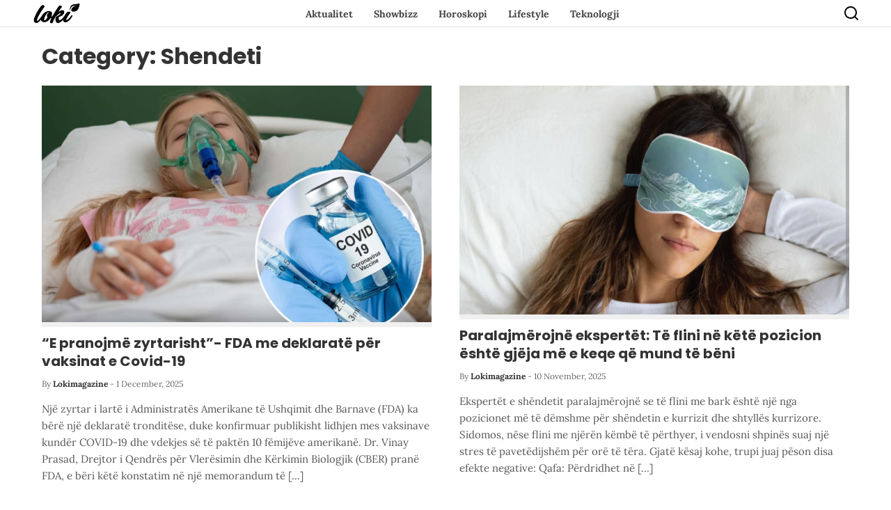

--- FILE ---
content_type: text/html; charset=utf-8
request_url: https://www.google.com/recaptcha/api2/aframe
body_size: 267
content:
<!DOCTYPE HTML><html><head><meta http-equiv="content-type" content="text/html; charset=UTF-8"></head><body><script nonce="INB8fz9VDfE9cA_BAvD7-w">/** Anti-fraud and anti-abuse applications only. See google.com/recaptcha */ try{var clients={'sodar':'https://pagead2.googlesyndication.com/pagead/sodar?'};window.addEventListener("message",function(a){try{if(a.source===window.parent){var b=JSON.parse(a.data);var c=clients[b['id']];if(c){var d=document.createElement('img');d.src=c+b['params']+'&rc='+(localStorage.getItem("rc::a")?sessionStorage.getItem("rc::b"):"");window.document.body.appendChild(d);sessionStorage.setItem("rc::e",parseInt(sessionStorage.getItem("rc::e")||0)+1);localStorage.setItem("rc::h",'1767757151570');}}}catch(b){}});window.parent.postMessage("_grecaptcha_ready", "*");}catch(b){}</script></body></html>

--- FILE ---
content_type: text/css
request_url: https://lokimagazine.com/wp-content/cache/min/1/wp-content/themes/lokimagz/style.css?ver=1767719085
body_size: 2988
content:
@font-face{font-display:swap;font-family:'Lora-fallback';src:local('Arial');size-adjust:101.5%;ascent-override:91%;descent-override:23%;line-gap-override:0%}@font-face{font-display:swap;font-family:'Poppins-fallback';src:local('Arial');size-adjust:107%;ascent-override:93%;descent-override:25%;line-gap-override:0%}body{font-family:'Lora','Lora-fallback',serif;line-height:1.6;background-color:#fff;color:#333;margin:0;padding:0}.hero-title,.page-title,.entry-title,.related-posts-title,.section-title,.post-title,.post-card-title,h1,h2,h3,h4,h5,h6{font-family:'Poppins','Poppins-fallback',sans-serif}.section-title{letter-spacing:.5px}.container{max-width:1200px;margin:0 auto;padding:0 20px}a{color:#0073aa;text-decoration:none}a:hover{text-decoration:underline}h1,h2,h3,h4,h5,h6{line-height:1.3}.screen-reader-text{border:0;clip:rect(1px,1px,1px,1px);clip-path:inset(50%);height:1px;margin:-1px;overflow:hidden;padding:0;position:absolute!important;width:1px;word-wrap:normal!important}.search-overlay{position:fixed;top:0;left:0;width:100%;height:100%;background:rgba(255,255,255,.97);z-index:1000;display:none;align-items:center;justify-content:center;opacity:0;transition:opacity 0.4s ease}.search-overlay.is-open{opacity:1}.close-search{position:absolute;top:20px;right:30px;font-size:40px;font-weight:300;line-height:1;color:#333;background:none;border:none;cursor:pointer}.search-overlay .search-form{display:flex;width:calc(100% - 40px);max-width:600px}.search-overlay .search-field{flex-grow:1;font-size:24px;padding:15px;border:none;border-bottom:2px solid #333;background:transparent}.search-overlay .search-field:focus{outline:none}.search-overlay .search-submit{font-size:16px;padding:15px 25px;border:2px solid #333;background:#333;color:#fff;cursor:pointer;text-transform:uppercase}.post:last-of-type{margin-bottom:0;padding-bottom:0;border-bottom:none}.post .post-thumbnail img{width:100%;height:auto;display:block;margin-bottom:20px}.post .post-title{font-size:28px;margin-top:0;margin-bottom:0}.post .post-title a{color:#222;text-decoration:none}.single .entry-title,.page .entry-title{font-size:22px;margin-bottom:10px}.single .entry-meta{font-size:14px;color:#777;margin-bottom:25px;border-bottom:1px solid #eee;padding-bottom:15px}.single .entry-meta span{margin-right:15px}.post-thumbnail-single{margin:0 0 25px 0}.post-thumbnail-single img{width:100%;height:auto;border-radius:5px}.entry-content{font-size:18px;line-height:1.7}.entry-content p,.entry-content h2,.entry-content h3{margin-bottom:25px}.entry-content blockquote{margin:0 0 25px 0;padding-left:20px;border-left:4px solid #0073aa;font-style:italic;color:#555}.single .entry-footer{margin-top:30px;padding-top:20px;font-size:14px;color:#555;line-height:1.8}.single .entry-footer .cat-links,.single .entry-footer .tags-links{display:block;margin-bottom:10px}.single .entry-footer .cat-links a{background-color:#eee;padding:3px 8px;border-radius:3px;text-decoration:none;color:#222}.single .entry-footer .tags-links a{border:1px solid #0073aa;padding:2px 7px;border-radius:3px;text-decoration:none;color:#0073aa}.single .entry-footer .cat-links a:hover,.single .entry-footer .tags-links a:hover{background-color:#0073aa;color:#fff;text-decoration:none}.full-width-featured-image{width:100%;max-height:450px;overflow:hidden;margin-bottom:20px}.full-width-featured-image img{width:100%;height:100%;object-fit:cover}.entry-header-below{padding:0;margin-bottom:25px}.entry-header-below .entry-title{margin-bottom:15px}.entry-meta-below{display:flex;align-items:center;gap:10px;font-size:14px;color:#555}.entry-meta-below .avatar{border-radius:50%}.entry-meta-below .author-name{font-weight:600;color:#333}.related-posts-section{margin-top:40px;border-top:2px solid #eee}@media (min-width:992px){.related-posts-section{max-width:680px;margin-left:0;margin-right:auto}}.related-posts-title{font-size:16px;margin-bottom:20px;text-align:left}.related-posts-grid{display:grid;grid-template-columns:repeat(3,1fr);gap:30px}.related-post-item a{text-decoration:none}.related-post-thumbnail{aspect-ratio:16 / 9;overflow:hidden;background-color:#f0f0f0}.related-post-thumbnail img{width:100%;height:100%;object-fit:cover}.related-post-title{font-size:16px;padding-top:5px;margin:0;line-height:1.4;font-weight:600;color:#333}.page-header{padding:0;margin-bottom:40px;background-color:transparent;border:none}.page-header .page-title{font-size:36px;margin:0 0 10px 0;border-bottom:2px solid #eee;padding-bottom:20px}.archive-description{font-size:16px;color:#666}.no-results-found{text-align:center;padding:40px 20px}.no-results-found .search-form{max-width:400px;margin:0 auto 30px auto}.error-404-content{text-align:center;padding:40px 0}.error-404-content .page-title{font-size:48px;margin-bottom:20px}.error-404-content p{font-size:18px;margin-bottom:30px}.error-404-content .search-form{max-width:400px;margin:0 auto 30px auto}#scrollToTopBtn{display:none;position:fixed;bottom:20px;right:30px;z-index:99;border:none;outline:none;background-color:#333;color:#fff;cursor:pointer;padding:10px;border-radius:50%;width:50px;height:50px}@media (max-width:768px){.related-posts-grid{grid-template-columns:repeat(2,1fr)}.full-width-featured-image{width:calc(100% + 40px);margin-left:-20px;margin-right:-20px;max-height:200px}}@media (max-width:480px){.related-posts-grid{grid-template-columns:1fr}}.site-header{width:100%;background:#fff;border-bottom:1px solid #e0e0e0;padding:2px 0;position:sticky;top:0;z-index:1000}.header-container{max-width:1200px;margin:0 auto;padding:0 20px;display:flex;justify-content:space-between;align-items:center;gap:15px}.header-left,.header-right{display:flex;align-items:center;gap:15px}.header-left,.header-right{flex-shrink:0}.site-branding img{max-height:34px;width:auto;display:block}.site-branding .site-title{margin:0;font-size:24px}.menu-toggle,.search-toggle{background:none;border:none;cursor:pointer;padding:5px;display:flex;align-items:center;justify-content:center}.site-navigation{display:none}.menu-toggle{display:flex}.site-navigation.toggled-on{display:block;position:absolute;top:100%;left:0;width:100%;background:#f9f9f9;border-top:1px solid #e0e0e0;box-shadow:0 4px 6px rgba(0,0,0,.05)}.site-navigation.toggled-on ul{list-style:none;margin:0;padding:0;display:flex;flex-direction:column}.site-navigation.toggled-on ul li a{display:block;padding:15px 20px;text-decoration:none;color:#333;border-bottom:1px solid #e0e0e0}.site-navigation.toggled-on ul li:last-child a{border-bottom:none}.site-content{padding-top:0;padding-bottom:45px}@media (min-width:992px){.menu-toggle{display:none}.header-container{display:grid;grid-template-columns:auto 1fr auto}.header-left{justify-self:start}.header-right{justify-self:end}.site-navigation{display:block;position:static;width:auto;background:none;border:none;box-shadow:none;justify-self:center}#primary-menu-list{display:flex;flex-direction:row;justify-content:center;align-items:center;gap:10px;list-style:none;margin:0;padding:0}#primary-menu-list li a{border-bottom:none;padding:10px 15px;text-decoration:none;color:#444;font-weight:600;font-size:14px;transition:color 0.2s ease-in-out}#primary-menu-list li a:hover,#primary-menu-list .current-menu-item>a{color:#0073aa}}.site-footer{background-color:#000;color:#a9a9a9;font-size:14px;line-height:1.7;padding-top:40px}.site-footer .container{max-width:1200px}.site-footer a{color:#fff;text-decoration:none;transition:color 0.2s ease-in-out}.site-footer a:hover{color:#ccc;text-decoration:none}.footer-top{padding-bottom:30px;border-bottom:1px solid #222}.footer-logo img{max-height:25px;width:auto;filter:brightness(0) invert(1)}.footer-logo a{color:#fff;font-size:24px;font-weight:700;text-decoration:none}.footer-widgets{padding:40px 0;border-bottom:1px solid #222}.footer-widgets-grid{display:grid;grid-template-columns:repeat(4,1fr);gap:40px}.footer-widget-area .widget-title{color:#fff;font-size:14px;font-weight:600;text-transform:uppercase;letter-spacing:.5px;margin-top:0;margin-bottom:25px;border:none;padding:0}.footer-widget-area ul{list-style:none;padding:0;margin:0}.footer-widget-area ul li{margin-bottom:12px}.footer-widget-area ul li a{color:#a9a9a9}.footer-widget-area ul li a:hover{color:#fff}.footer-widget-area:nth-child(4) ul li{padding-bottom:15px;margin-bottom:15px;border-bottom:1px solid #222}.footer-widget-area:nth-child(4) ul li:last-child{border-bottom:none;margin-bottom:0;padding-bottom:0}.footer-widget-area:nth-child(4) ul li a{color:#fff;font-weight:700}.footer-widget-area:nth-child(4) ul li a:hover{color:#a9a9a9}.footer-widget-area .post-date{display:none}.footer-bar{display:flex;justify-content:space-between;align-items:center;padding:30px 0;font-size:13px}.footer-copyright p{margin:0;color:#666}.footer-menu ul{display:flex;gap:20px;list-style:none;margin:0;padding:0}.footer-menu ul li a{   color:#a9a9a9;display:inline-block;padding:5px 0;font-size:14px}.footer-menu ul li a:hover{   color:#6eb4ff}.footer-menu ul li:not(:last-child)::after{content:'|';color:#444;margin-left:20px}@media (max-width:991px){.footer-widgets-grid{grid-template-columns:repeat(2,1fr)}.footer-widget-area:nth-of-type(3),.footer-widget-area:nth-of-type(4){display:none}}@media (max-width:768px){.footer-bar{flex-direction:column;gap:20px;text-align:center}}@media (min-width:992px){.single .full-width-featured-image,.single .entry-header-below,.single .entry-content,.single .entry-footer{max-width:720px;margin-left:0;margin-right:auto}}.hero-section{padding:60px 0;border-bottom:1px solid #ddd}.hero-content{display:grid;grid-template-columns:1fr 1fr;gap:60px;align-items:center}.hero-title{font-size:30px;margin-top:0;margin-bottom:20px;line-height:1.2}.hero-title a{color:#222;text-decoration:none}.hero-title a:hover{color:#0073aa}.hero-excerpt{font-size:18px;color:#555;margin-bottom:30px}.hero-excerpt p{margin:0}.hero-button{display:inline-block;background-color:#fff;color:#333;border:2px solid #333;padding:12px 30px;text-decoration:none;font-weight:700;transition:all 0.2s ease-in-out}.hero-button:hover{background-color:#333;color:#fff;text-decoration:none}.hero-image img{width:100%;height:auto;display:block;border-radius:5px}@media (max-width:768px){.hero-section{padding-top:0;padding-bottom:10px}.hero-content{grid-template-columns:1fr;gap:25px}.hero-image{order:-1;width:calc(100% + 40px);margin-left:-20px;margin-right:-20px}.hero-title{font-size:26px;line-height:1.3}.hero-excerpt{font-size:16px;margin-bottom:20px}}.main-content-area{padding-top:40px}.posts-grid{display:grid;grid-template-columns:repeat(2,1fr);gap:40px}.post-card-thumbnail{aspect-ratio:16 / 9;overflow:hidden;background-color:#f0f0f0}.post-card-thumbnail img{width:100%;height:100%;object-fit:cover}.post-card-content{padding:0}.post-card-title{padding-top:10px;font-size:20px;margin:0 0 10px 0;line-height:1.3}.post-card-title a{color:#333;text-decoration:none}.post-card-title a:hover{color:#0073aa}.post-card-meta{font-size:12px;color:#666;margin-bottom:15px}.post-card-meta a{color:#333;font-weight:700;text-decoration:none}.post-card-meta a:hover{color:#0073aa}.post-card-excerpt p{margin:0;font-size:15px;line-height:1.6;color:#555}@media (max-width:768px){.posts-grid{grid-template-columns:1fr}.post-card-excerpt{display:none}}.secondary-posts-section{padding-top:20px;margin-top:20px}.secondary-posts-grid{display:grid;grid-template-columns:repeat(4,1fr);gap:25px}.secondary-post-card a{text-decoration:none}.secondary-post-thumbnail{aspect-ratio:4 / 3;overflow:hidden;margin-bottom:15px;background-color:#f0f0f0}.secondary-post-thumbnail img{width:100%;height:100%;object-fit:cover;transition:transform 0.3s ease}.secondary-post-card:hover .secondary-post-thumbnail img{transform:scale(1.05)}.secondary-post-title{font-size:18px;line-height:1.4;font-weight:600;margin:0 0 10px 0}.secondary-post-title a{color:#222}.secondary-post-excerpt{font-size:14px;color:#555;margin-bottom:0;line-height:1.6}.secondary-post-excerpt p{margin:0}.secondary-post-meta{font-size:12px;color:#777;text-transform:uppercase}.secondary-post-meta .post-category{margin-left:10px;color:#777;border-left:1px solid #ccc;padding-left:10px}@media (max-width:991px){.secondary-posts-grid{grid-template-columns:repeat(2,1fr)}}@media (max-width:576px){.secondary-posts-grid{grid-template-columns:1fr}}.tertiary-posts-section,.quaternary-posts-section{padding-top:40px;margin-top:40px;border-top:1px solid #ddd}.section-header .section-title{font-size:16px;margin:0 0 15px 0;padding-bottom:2px;border-bottom:2px solid #222;display:inline-block}.tertiary-posts-grid,.quaternary-posts-grid{display:grid;grid-template-columns:repeat(4,1fr);gap:25px}.tertiary-post-card a,.quaternary-post-card a{text-decoration:none}.tertiary-post-thumbnail,.quaternary-post-thumbnail{aspect-ratio:4 / 3;overflow:hidden;margin-bottom:15px;background-color:#f0f0f0}.tertiary-post-thumbnail img,.quaternary-post-thumbnail img{width:100%;height:100%;object-fit:cover;transition:transform 0.3s ease}.tertiary-post-card:hover .tertiary-post-thumbnail img,.quaternary-post-card:hover .quaternary-post-thumbnail img{transform:scale(1.05)}.tertiary-post-title{font-size:16px;line-height:1.4;font-weight:600;margin:0}.quaternary-post-title{font-size:16px;line-height:1.4;font-weight:600;margin:0 0 12px 0}.tertiary-post-title a,.quaternary-post-title a{color:#222}.tertiary-post-meta,.quaternary-post-meta{font-size:12px;color:#555;text-transform:uppercase}.tertiary-post-meta .post-category,.quaternary-post-meta .post-category{margin-left:10px;color:#555;border-left:1px solid #ccc;padding-left:10px}@media (max-width:991px){.tertiary-posts-grid,.quaternary-posts-grid{grid-template-columns:repeat(2,1fr)}}@media (max-width:576px){.tertiary-posts-grid,.quaternary-posts-grid{grid-template-columns:1fr}}.most-read-section{padding-top:40px;margin-top:40px;border-top:1px solid #ddd}.most-read-list{list-style:none;padding-left:0;counter-reset:most-read-counter;display:grid;grid-template-columns:repeat(5,1fr);gap:30px}.most-read-item{display:flex;align-items:flex-start;gap:15px}.most-read-item::before{counter-increment:most-read-counter;content:counter(most-read-counter);font-size:36px;font-weight:700;color:#0073aa;line-height:1}.most-read-item a{text-decoration:none;color:#222;font-size:16px;font-weight:600;line-height:1.4;padding-top:5px}.most-read-item a:hover{text-decoration:underline}@media (max-width:1024px){.most-read-list{grid-template-columns:repeat(3,1fr)}}@media (max-width:768px){.most-read-list{grid-template-columns:repeat(2,1fr)}}@media (max-width:576px){.most-read-list{grid-template-columns:1fr}}.section-header .section-title a{color:inherit;text-decoration:none}.split-feature-section{padding:40px 0;margin-top:40px;border-top:1px solid #ddd}.split-feature-content{display:grid;grid-template-columns:1fr 1fr;gap:60px;align-items:center}.split-feature-image img{width:100%;height:auto;display:block;border-radius:5px}.split-feature-title{font-size:36px;font-weight:900;margin-top:0;margin-bottom:20px;line-height:1.2}.split-feature-title a{color:#222;text-decoration:none}.split-feature-title a:hover{color:#0073aa}.split-feature-excerpt{font-size:16px;color:#555}.split-feature-excerpt p{margin:0}@media (max-width:768px){.split-feature-content{grid-template-columns:1fr}.split-feature-title{font-size:28px}}@media (min-width:992px){.site-navigation ul li.menu-item-has-children{position:relative}.site-navigation ul .sub-menu{display:none;position:absolute;top:100%;left:0;background-color:#fff;min-width:220px;z-index:100;list-style:none;padding:10px 0;border:1px solid #e0e0e0;box-shadow:0 4px 6px rgba(0,0,0,.05)}.site-navigation ul li.menu-item-has-children:hover>.sub-menu{display:block}.site-navigation ul .sub-menu li a{padding:12px 20px;font-size:14px;text-transform:none;font-weight:400;color:#333;white-space:nowrap}.site-navigation ul .sub-menu li a:hover{background-color:#f5f5f5;color:#0073aa}}.single .entry-header-below{border-bottom:1px solid #eee;padding-bottom:25px}.entry-content img{max-width:100%;height:auto;display:block;margin:25px auto}.entry-content .alignleft{float:left;margin-right:25px;margin-bottom:25px}.entry-content .alignright{float:right;margin-left:25px;margin-bottom:25px}.entry-content .wp-caption{max-width:100%}.embla{aspect-ratio:16 / 9;background-color:#000;width:100%}.pagination{margin-top:40px;border-top:1px solid #eee;padding-top:30px;font-family:'Poppins',sans-serif}.nav-links{display:flex;justify-content:center;align-items:center;gap:8px;flex-wrap:wrap}.page-numbers{display:inline-block;padding:8px 16px;border:1px solid #ddd;text-decoration:none;color:#333;font-size:14px;font-weight:600;transition:background-color 0.2s}.page-numbers:hover{background-color:#f5f5f5;text-decoration:none}.page-numbers.current{background-color:#333;color:#fff;border-color:#333}.page-numbers.dots{border:none;padding:8px 5px}

--- FILE ---
content_type: text/javascript
request_url: https://lokimagazine.com/wp-content/cache/min/1/wp-content/themes/lokimagz/js/main.js?ver=1767719085
body_size: 122
content:
document.addEventListener('DOMContentLoaded',function(){const searchOverlay=document.getElementById('search-overlay');const closeSearchBtn=document.querySelector('.close-search');const searchToggle=document.querySelector('.search-toggle');function openSearch(){if(!searchOverlay)return;searchOverlay.style.display='flex';setTimeout(()=>{searchOverlay.classList.add('is-open');const searchField=searchOverlay.querySelector('.search-field');if(searchField){searchField.focus()}},10)}
function closeSearch(){if(!searchOverlay)return;searchOverlay.classList.remove('is-open');setTimeout(()=>{searchOverlay.style.display='none'},400)}
if(searchToggle)searchToggle.addEventListener('click',openSearch);if(closeSearchBtn)closeSearchBtn.addEventListener('click',closeSearch);document.addEventListener('keydown',function(e){if(e.key==="Escape"&&searchOverlay&&searchOverlay.classList.contains('is-open')){closeSearch()}});const menuToggle=document.querySelector('.menu-toggle');const siteNavigation=document.querySelector('.site-navigation');if(menuToggle&&siteNavigation){menuToggle.addEventListener('click',function(){const isToggled=siteNavigation.classList.toggle('toggled-on');menuToggle.setAttribute('aria-expanded',isToggled)})}
const scrollToTopBtn=document.getElementById("scrollToTopBtn");if(scrollToTopBtn){window.onscroll=function(){if(document.body.scrollTop>300||document.documentElement.scrollTop>300){scrollToTopBtn.style.display="block"}else{scrollToTopBtn.style.display="none"}};scrollToTopBtn.addEventListener('click',function(){window.scrollTo({top:0,behavior:'smooth'})})}})